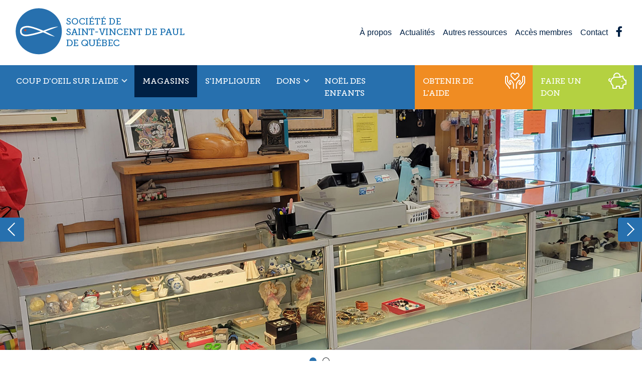

--- FILE ---
content_type: text/html; charset=UTF-8
request_url: https://ssvpq.org/magasinsetpointsdeservice?id=17
body_size: 3325
content:
<!DOCTYPE html><html lang="fr"><head><meta charset="utf-8" /><meta name="viewport" content="width=device-width, initial-scale=1, maximum-scale=1, user-scalable=0" /><meta name="apple-mobile-web-app-capable" content="yes" /><title>Magasins &amp; points de services - Soci&eacute;t&eacute; Saint-Vincent-de-Paul de Qu&eacute;bec</title><meta name="description" content="Nos magasins et friperies La Soci&eacute;t&eacute; de Saint-Vincent de Paul de Qu&eacute;bec dispose de 4 magasins, 8 friperies communautaires et Ozanam magasin affili&eacute;, offrant &agrave; chacun la possibilit&eacute; de b&eacute;n&eacute;ficier..." /><meta name="keywords" content="" /><meta name="author" content="Soci&eacute;t&eacute; Saint-Vincent-de-Paul de Qu&eacute;bec" /><meta property="og:image" content="https://ssvpq.org/assets/ico/share-icon.jpg" /><meta property="og:type" content="website" /><meta property="og:url" content="https://ssvpq.org/magasinsetpointsdeservice?id=17" /><meta property="og:site_name" content="Soci&eacute;t&eacute; Saint-Vincent-de-Paul de Qu&eacute;bec" /><meta property="og:title" content="Magasins &amp; points de services - Soci&eacute;t&eacute; Saint-Vincent-de-Paul de Qu&eacute;bec" /><meta property="og:description" content="Nos magasins et friperies La Soci&eacute;t&eacute; de Saint-Vincent de Paul de Qu&eacute;bec dispose de 4 magasins, 8 friperies communautaires et Ozanam magasin affili&eacute;, offrant &agrave; chacun la possibilit&eacute; de b&eacute;n&eacute;ficier..." /><link rel="apple-touch-icon" href="/assets/ico/icon-512x512.png" /><link rel="apple-touch-icon" sizes="152x152" href="/assets/ico/icon-152x152.png" /><link rel="apple-touch-icon" sizes="180x180" href="/assets/ico/icon-192x192.png" /><link rel="apple-touch-icon" sizes="167x167" href="/assets/ico/icon-192x192.png" /><link rel="icon" type="image/x-icon" href="/assets/ico/favicon.ico" /><link rel="manifest" href="/assets/ico/manifest.json" /><meta name="theme-color" content="#ffffff" /><link rel="stylesheet" href="/assets/css/main.css?v=9" media="all" /><link rel="stylesheet" href="/assets/css/magasinsetpointsdeservice.css?v=9" media="all" /><script src="https://www.googletagmanager.com/gtag/js?id=UA-10064821-30" data-ga-id="UA-10064821-30" async></script><script async src="//google.com/recaptcha/api.js"></script></head><body class="page-id-46"><div class="wrapper"><a class="sr-only" href="#menu" rel="nofollow">Aller au menu principal</a><a class="sr-only" href="#content" rel="nofollow">Aller au contenu principal</a><header><div class="navbar navbar-expand-lg"><div class="container"><button type="button" class="navbar-toggler" data-toggle="collapse" data-target="#navbar-menu" aria-controls="navbar-menu" aria-expanded="false" aria-label="Menu principal"><span class="navbar-toggler-icon"></span></button><a href="/" class="navbar-brand ml-2 mr-auto m-lg-0"><img data-src="/assets/images/logo.png" alt="Soci&eacute;t&eacute; Saint-Vincent-de-Paul de Qu&eacute;bec" /></a><ul class="navbar-nav navbar-social ml-auto d-none d-lg-flex"><li class="nav-item"><a href="/historique" class="nav-link"><span>&Agrave; propos</span></a></li><li class="nav-item"><a href="/salle-de-presse" class="nav-link"><span>Actualit&eacute;s</span></a></li><li class="nav-item"><a href="/autres-ressources" class="nav-link"><span>Autres ressources</span></a></li><li class="nav-item"><a href="/acces-des-membres-benevoles" class="nav-link"><span>Acc&egrave;s membres</span></a></li><li class="nav-item"><a href="/nous-joindre" class="nav-link"><span>Contact</span></a></li><li class="nav-item"><a href="https://facebook.com/ssvpq" rel="external nofollow" class="nav-link"><i class="fab fa-lg fa-facebook-f"></i><span class="sr-only">Facebook</span></a></li></ul></div></div><div class="navbar navbar-expand-lg"><div class="container"><nav class="navbar-collapse collapse flex-row-reverse justify-content-end align-self-start" id="navbar-menu" aria-label="Menu principal"><ul class="navbar-nav w-100"><li class="nav-item nav-item-1"><a href="/depannage-alimentaire" class="nav-link"><span>Coup d&#039;oeil sur l&#039;aide</span></a><ul class="dropdown-menu"><li class="nav-subitem-1"><a href="/programme-le-marginal" class="nav-link"><span>Programme Le Marginal</span></a></li><li class="nav-subitem-2"><a href="/programme-operation-bonne-mine" class="nav-link"><span>Programme Op&eacute;ration Bonne Mine 2025-2026 !!</span></a></li></ul></li><li class="nav-item nav-item-2 active"><a href="/magasinsetpointsdeservice" class="nav-link"><span>Magasins</span></a></li><li class="nav-item nav-item-3"><a href="/membres-benevoles" class="nav-link"><span>S&#039;impliquer</span></a></li><li class="nav-item nav-item-4"><a href="/faire-un-don" class="nav-link"><span>Dons</span></a><ul class="dropdown-menu"><li class="nav-subitem-1"><a href="https://www.jedonneenligne.org/ssvpq/" rel="external nofollow" class="nav-link"><span>Don en ligne</span></a></li><li class="nav-subitem-2"><a href="/par-telephone" class="nav-link"><span>Don par t&eacute;l&eacute;phone</span></a></li><li class="nav-subitem-3"><a href="/don-planifie" class="nav-link"><span>Don planifi&eacute;</span></a></li><li class="nav-subitem-4"><a href="/don-in-memoriam" class="nav-link"><span>Don In Memoriam</span></a></li><li class="nav-subitem-5"><a href="/don-materiel" class="nav-link"><span>Don mat&eacute;riel</span></a></li><li class="nav-subitem-6"><a href="/don-guignolee-traditionnelle" class="nav-link"><span>Don guignol&eacute;e traditionnelle</span></a></li></ul></li><li class="nav-item nav-item-5"><a href="/noel-des-enfants" class="nav-link"><span>No&euml;l des Enfants</span></a></li><li class="nav-item nav-item-6"><a href="/programmes-et-services" class="nav-link"><span>Obtenir de l&#039;aide</span></a></li><li class="nav-item nav-item-7"><a href="https://www.jedonneenligne.org/ssvpq/" rel="external nofollow" class="nav-link"><span>Faire un don</span></a></li><li class="nav-item d-lg-none"><a href="/a-propos" class="nav-link"><span>&Agrave; propos</span></a></li><li class="nav-item d-lg-none"><a href="/salle-de-presse" class="nav-link"><span>Actualit&eacute;s</span></a></li><li class="nav-item d-lg-none"><a href="/autres-ressources" class="nav-link"><span>Autres ressources</span></a></li><li class="nav-item d-lg-none"><a href="/acces-des-membres-benevoles" class="nav-link"><span>Acc&egrave;s membre</span></a></li><li class="nav-item d-lg-none"><a href="/nous-joindre" class="nav-link"><span>Contact</span></a></li></ul></nav></div></div></header><div class="slider-header"><div><img data-src="/uploads/slider/magasin1-g.jpg" alt="" class="img-fluid" style="transform:translateY(%)" /></div><div><img data-src="/uploads/slider/magasin2-g.jpg" alt="" class="img-fluid" style="transform:translateY(%)" /></div></div><main class="container"><div class="row"><section id="content" class="col-lg-10 bg-white pt-3"></section></div><ol vocab="https://schema.org/" typeof="BreadcrumbList" class="breadcrumb"><li property="itemListElement" typeof="ListItem" class="breadcrumb-item"><a href="/index" property="item" typeof="WebPage"><span property="name">Accueil</span></a><meta property="position" content="1" /></li><li property="itemListElement" typeof="ListItem" class="breadcrumb-item"><a href="/magasinsetpointsdeservice" property="item" typeof="WebPage"><span property="name">Magasins</span></a><meta property="position" content="2" /></li><li property="itemListElement" typeof="ListItem" class="breadcrumb-item active"><a href="/magasinsetpointsdeservice?id=17" property="item" typeof="WebPage"><span property="name">Centre Ozanam</span></a><meta property="position" content="3" /></li><li class="breadcrumb-item fb-like ml-md-auto" data-href="/magasinsetpointsdeservice" data-layout="button_count" data-action="like" data-send="false" data-show-faces="false" data-font="arial"></li><li class="breadcrumb-item fb-share-button" data-href="/magasinsetpointsdeservice" data-type="button_count"></li></ol><article vocab="https://schema.org/" typeof="LocalBusiness" class="map"><h1 property="name">Centre Ozanam</h1><div class="row"><div class="col-md-6"><div class="container-image mb-4"><img data-src="/uploads/photos-diverses/pic-slider-1-g.jpg" alt="Centre Ozanam" class="img-fluid" property="image" /></div><p property="address"><span property="streetAddress">860, rue du Roi</span>, <span itemprop="addressLocality">Qu&eacute;bec</span> (<span property="addressRegion">Qu&eacute;bec</span>) <span property="postalCode">G1K 2Y2</span></p><p>418-522-0880</p><p><a href="https://www.google.com/maps?saddr=, &daddr=860%2C+rue+du+Roi%2C+Qu%C3%A9bec" rel="nofollow external" class="btn btn-primary">Itinéraire</a></p><p><a href="http://www.centreozanam.com/" rel="external nofollow">http://www.centreozanam.com/</a></p><p><a href="https://www.facebook.com/Centre-ozanam-1413533322284281/?fref=ts" rel="external nofollow">https://www.facebook.com/Centre-ozanam-1413533322284281/?fref=ts</a></p><div><table class="table table-bordered table-striped"><tbody><tr><td colspan="2"><strong>Heures d&rsquo;ouverture</strong></td></tr><tr><td>Mardi au samedi&nbsp;</td><td>10h &agrave; 17h</td></tr><tr><td>Dimanche et lundi&nbsp;</td><td>Ferm&eacute;</td></tr></tbody></table><p><strong>Horaire des cueillettes selon le code postal :</strong></p><table class="table table-bordered table-striped" style="height: 226px;" width="589"><tbody><tr><td style="text-align: center;"><strong>Lundi</strong></td><td style="text-align: center;"><strong>Mardi</strong></td><td style="text-align: center;"><strong>Mercredi</strong></td><td style="text-align: center;"><strong>Jeudi</strong></td><td style="text-align: center;"><strong>Vendredi</strong></td></tr><tr><td style="text-align: center;">G1R</td><td style="text-align: center;">G1G</td><td style="text-align: center;">G1K</td><td style="text-align: center;">G1E</td><td style="text-align: center;">N/D</td></tr><tr><td style="text-align: center;">G1S</td><td style="text-align: center;">G1H</td><td style="text-align: center;">G1M</td><td style="text-align: center;">G1C</td><td style="text-align: center;">N/D</td></tr><tr><td style="text-align: center;">G1T</td><td style="text-align: center;">G1J</td><td style="text-align: center;">G1N</td><td style="text-align: center;">&nbsp;</td><td style="text-align: center;">N/D</td></tr><tr><td style="text-align: center;">G1V</td><td style="text-align: center;">G1L</td><td style="text-align: center;">G1P</td><td style="text-align: center;">&nbsp;</td><td style="text-align: center;">N/D</td></tr><tr><td style="text-align: center;">G1N</td><td style="text-align: center;">G2L</td><td style="text-align: center;">G2C</td><td style="text-align: center;">&nbsp;</td><td style="text-align: center;">N/D</td></tr><tr><td style="text-align: center;">G1X</td><td style="text-align: center;">&nbsp;</td><td style="text-align: center;">G2E</td><td style="text-align: center;">&nbsp;</td><td style="text-align: center;">N/D</td></tr><tr><td style="text-align: center;">G1Y</td><td style="text-align: center;">&nbsp;</td><td style="text-align: center;">G2J</td><td style="text-align: center;">&nbsp;</td><td style="text-align: center;">N/D</td></tr><tr><td style="text-align: center;">&nbsp;</td><td style="text-align: center;">&nbsp;</td><td style="text-align: center;">G2K</td><td style="text-align: center;">&nbsp;</td><td style="text-align: center;">N/D</td></tr><tr><td style="text-align: center;">&nbsp;</td><td style="text-align: center;">&nbsp;</td><td style="text-align: center;">G2P</td><td style="text-align: center;">&nbsp;</td><td style="text-align: center;">N/D</td></tr></tbody></table></div></div><div class="col-md-6"><div id="map-canvas" data-lat="46.8171696" data-lng="-71.2184060" data-height="320" class="single-map"></div><div class="float-right mt-3"><div class="btn-share" role="group"><a href="https://facebook.com/sharer.php?u=https%3A%2F%2Fssvpq.org%2Fmagasinsetpointsdeservice%3Fid%3D17" data-href="https://ssvpq.org/magasinsetpointsdeservice?id=17" title="Partager" class="btn btn-facebook"><i class="fab fa-lg fa-facebook-f"></i><span class="sr-only">Facebook</span></a><a href="https://twitter.com/intent/tweet?url=https%3A%2F%2Fssvpq.org%2Fmagasinsetpointsdeservice%3Fid%3D17" data-href="https://ssvpq.org/magasinsetpointsdeservice?id=17" title="Partager" class="btn btn-twitter"><i class="fab fa-lg fa-twitter"></i><span class="sr-only">Twitter</span></a><a href="mailto:?subject=Magasins%20%26%20points%20de%20services%20-%20Soci%C3%A9t%C3%A9%20Saint-Vincent-de-Paul%20de%20Qu%C3%A9bec&amp;body=Nos%20magasins%20et%20friperies%20La%20Soci%C3%A9t%C3%A9%20de%20Saint-Vincent%20de%20Paul%20de%20Qu%C3%A9bec%20dispose%20de%204%20magasins%2C%208%20friperies%20communautaires%20et%20Ozanam%20magasin%20affili%C3%A9%2C%20offrant%20%C3%A0%20chacun%20la%20possibilit%C3%A9%20de%20b%C3%A9n%C3%A9ficier...%0Ahttps%3A%2F%2Fssvpq.org%2Fmagasinsetpointsdeservice%3Fid%3D17" data-href="https://ssvpq.org/magasinsetpointsdeservice?id=17" title="Partager" class="btn btn-envelope"><i class="fa fa-envelope"></i><span class="sr-only">Courriel</span></a></div></div></div></div></article><p><a href="/magasinsetpointsdeservice" class="btn btn-link"><i class="fal fa-long-arrow-left"></i> Tous les magasins</a></p></main><footer><div class="wrapper"><div class="container"><div class="row"><div class="col-md-12 col-lg-6"><h3><span>Coordonn&eacute;es du bureau administratif</span></h3><p>4715, Des Replats, bureau 295<br />Qu&eacute;bec (Qu&eacute;bec) G2J 1B8</p><p>T&eacute;l&eacute;phone: 418 522-5741<br />T&eacute;l&eacute;copieur: 418 522-5747<br />Courriel : <a href="mailto:info@ssvpq.org" class="ml-3">info@ssvpq.org</a></p></div><div class="col-md-12 col-lg-6"><h3><span>Heures d'ouverture</span></h3><p>Lundi au vendredi<br />9 h &agrave; 12 h et 13 h &agrave; 16 h</p></div></div></div></div><div class="container"><div class="row"><div class="col-md-6 d-flex align-items-center"><div>&copy; Soci&eacute;t&eacute; Saint-Vincent-de-Paul de Qu&eacute;bec 2026. Tous droits r&eacute;serv&eacute;s.</div></div><div class="col-md-6"><ul class="nav nav-social justify-content-end"><li class="nav-item"><a href="/politique-de-confidentialite" class="nav-link"><span>Politique de confidentialit&eacute;</span></a></li><li class="nav-item"><a href="https://facebook.com/ssvpq" rel="external nofollow" class="nav-link"><i class="fab fa-lg fa-facebook-f"></i><span class="sr-only">Facebook</span></a></li></ul></div></div></div></footer></div><script data-main="/assets/js/main" data-module="" src="/assets/js/lib/require.js" defer></script></body></html>

--- FILE ---
content_type: text/css
request_url: https://ssvpq.org/assets/css/magasinsetpointsdeservice.css?v=9
body_size: -86
content:
aside{padding-right:0 !important;overflow-y:scroll}
/*# sourceMappingURL=magasinsetpointsdeservice.css.map */


--- FILE ---
content_type: text/javascript
request_url: https://ssvpq.org/assets/js/app/app.js?v=6
body_size: 421
content:
define("jquery app/site app/map bootstrap slick fancybox".split(" "),function(a,e,f){var b=a("[data-main]").attr("src");b="/"+b.substring(1,b.lastIndexOf("assets/"));var c=new e({base:b}),g=new f({lang:c.lang,path:c.path,page:c.page,lat:46.838642,lng:-71.22991,apikey:"AIzaSyBSJeFaXojVkqJP6xQdJ8CMZNt484_EY3I"});a(function(){if(a("[data-ga-id]").length){var d=function(){dataLayer.push(arguments)};window.dataLayer=window.dataLayer||[];d("js",new Date);d("config",a("[data-ga-id]").data("ga-id"))}c.render();
g.render();992<=a(window).width()&&a(".navbar-nav li.dropdown").hover(function(){a(this).addClass("show");a(this).find(".dropdown-menu").addClass("show")},function(){a(this).removeClass("show");a(this).find(".dropdown-menu").removeClass("show")}).find(".dropdown-toggle").removeAttr("data-toggle");a(window).on("scroll",function(){a(".navbar").last().toggleClass("navbar-scroll",a(document).scrollTop()>a(".navbar").first().height())}).trigger("scroll");a(".slider-header").on("init",function(){a(".slick-slider .caption, .header-caption").removeClass("invisible")});
a(".slider-header").slick({arrows:!0,dots:!0,infinite:!0,autoplay:!0,autoplaySpeed:6E3,speed:1E3,pauseOnHover:!1,responsive:[{breakpoint:800,settings:{arrows:!1}}]})})});


--- FILE ---
content_type: text/javascript
request_url: https://ssvpq.org/assets/js/main.js
body_size: -12
content:
require.config({baseUrl:"/assets/js/lib",urlArgs:"v=6",paths:{app:"../app",jqueryui:"jquery-ui"},packages:[{name:"moment",location:"moment",main:"moment"},{name:"fullcalendar",location:"fullcalendar",main:"fullcalendar"}],shim:{bootstrap:{deps:["jquery","popper"]},datepicker:{deps:["moment","jquery","bootstrap"]}}});require(["app/app"]);